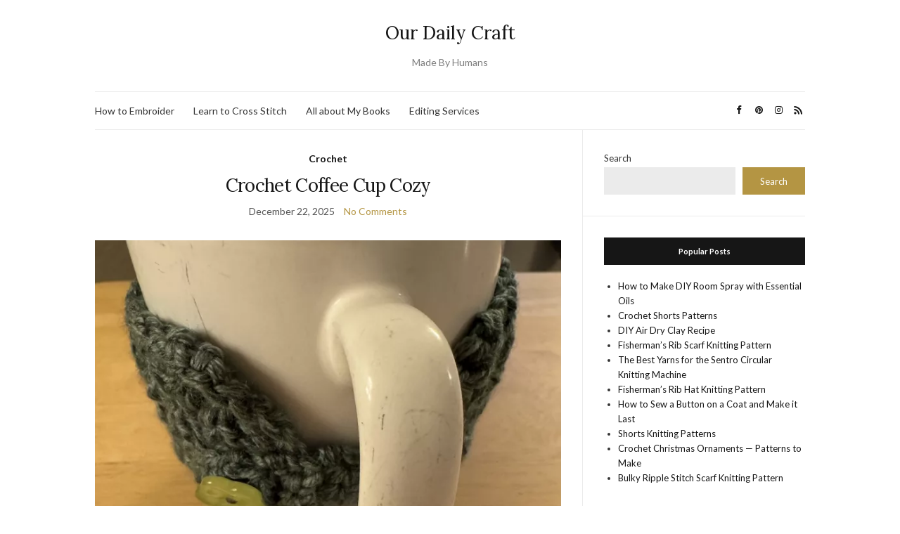

--- FILE ---
content_type: text/html; charset=UTF-8
request_url: https://www.ourdailycraft.com/tag/coffee-cup-cozy/
body_size: 17695
content:
<!doctype html>
<html lang="en-US">
<head>
	<meta charset="UTF-8">
	<meta name="viewport" content="width=device-width, initial-scale=1">
	<link rel="profile" href="http://gmpg.org/xfn/11">
	<link rel="pingback" href="https://www.ourdailycraft.com/xmlrpc.php">

	<meta name='robots' content='index, follow, max-image-preview:large, max-snippet:-1, max-video-preview:-1' />

	<!-- This site is optimized with the Yoast SEO plugin v26.5 - https://yoast.com/wordpress/plugins/seo/ -->
	<title>coffee cup cozy Archives - Our Daily Craft</title>
	<link rel="canonical" href="https://www.ourdailycraft.com/tag/coffee-cup-cozy/" />
	<meta property="og:locale" content="en_US" />
	<meta property="og:type" content="article" />
	<meta property="og:title" content="coffee cup cozy Archives - Our Daily Craft" />
	<meta property="og:url" content="https://www.ourdailycraft.com/tag/coffee-cup-cozy/" />
	<meta property="og:site_name" content="Our Daily Craft" />
	<meta name="twitter:card" content="summary_large_image" />
	<meta name="twitter:site" content="@Sarah_E_White" />
	<script type="application/ld+json" class="yoast-schema-graph">{"@context":"https://schema.org","@graph":[{"@type":"CollectionPage","@id":"https://www.ourdailycraft.com/tag/coffee-cup-cozy/","url":"https://www.ourdailycraft.com/tag/coffee-cup-cozy/","name":"coffee cup cozy Archives - Our Daily Craft","isPartOf":{"@id":"https://www.ourdailycraft.com/#website"},"primaryImageOfPage":{"@id":"https://www.ourdailycraft.com/tag/coffee-cup-cozy/#primaryimage"},"image":{"@id":"https://www.ourdailycraft.com/tag/coffee-cup-cozy/#primaryimage"},"thumbnailUrl":"https://www.ourdailycraft.com/wp-content/uploads/2025/12/button-closeup-on-mug.webp","breadcrumb":{"@id":"https://www.ourdailycraft.com/tag/coffee-cup-cozy/#breadcrumb"},"inLanguage":"en-US"},{"@type":"ImageObject","inLanguage":"en-US","@id":"https://www.ourdailycraft.com/tag/coffee-cup-cozy/#primaryimage","url":"https://www.ourdailycraft.com/wp-content/uploads/2025/12/button-closeup-on-mug.webp","contentUrl":"https://www.ourdailycraft.com/wp-content/uploads/2025/12/button-closeup-on-mug.webp","width":1000,"height":1059},{"@type":"BreadcrumbList","@id":"https://www.ourdailycraft.com/tag/coffee-cup-cozy/#breadcrumb","itemListElement":[{"@type":"ListItem","position":1,"name":"Home","item":"https://www.ourdailycraft.com/"},{"@type":"ListItem","position":2,"name":"coffee cup cozy"}]},{"@type":"WebSite","@id":"https://www.ourdailycraft.com/#website","url":"https://www.ourdailycraft.com/","name":"Our Daily Craft","description":"Made By Humans","potentialAction":[{"@type":"SearchAction","target":{"@type":"EntryPoint","urlTemplate":"https://www.ourdailycraft.com/?s={search_term_string}"},"query-input":{"@type":"PropertyValueSpecification","valueRequired":true,"valueName":"search_term_string"}}],"inLanguage":"en-US"}]}</script>
	<!-- / Yoast SEO plugin. -->


<link rel='dns-prefetch' href='//scripts.mediavine.com' />
<link rel='dns-prefetch' href='//www.ourdailycraft.com' />
<link rel='dns-prefetch' href='//www.googletagmanager.com' />
<link rel='dns-prefetch' href='//pagead2.googlesyndication.com' />
<link rel="alternate" type="application/rss+xml" title="Our Daily Craft &raquo; Feed" href="https://www.ourdailycraft.com/feed/" />
<link rel="alternate" type="application/rss+xml" title="Our Daily Craft &raquo; Comments Feed" href="https://www.ourdailycraft.com/comments/feed/" />
<link rel="alternate" type="application/rss+xml" title="Our Daily Craft &raquo; coffee cup cozy Tag Feed" href="https://www.ourdailycraft.com/tag/coffee-cup-cozy/feed/" />
<style id='wp-img-auto-sizes-contain-inline-css' type='text/css'>
img:is([sizes=auto i],[sizes^="auto," i]){contain-intrinsic-size:3000px 1500px}
/*# sourceURL=wp-img-auto-sizes-contain-inline-css */
</style>
<style id='wp-emoji-styles-inline-css' type='text/css'>

	img.wp-smiley, img.emoji {
		display: inline !important;
		border: none !important;
		box-shadow: none !important;
		height: 1em !important;
		width: 1em !important;
		margin: 0 0.07em !important;
		vertical-align: -0.1em !important;
		background: none !important;
		padding: 0 !important;
	}
/*# sourceURL=wp-emoji-styles-inline-css */
</style>
<style id='wp-block-library-inline-css' type='text/css'>
:root{--wp-block-synced-color:#7a00df;--wp-block-synced-color--rgb:122,0,223;--wp-bound-block-color:var(--wp-block-synced-color);--wp-editor-canvas-background:#ddd;--wp-admin-theme-color:#007cba;--wp-admin-theme-color--rgb:0,124,186;--wp-admin-theme-color-darker-10:#006ba1;--wp-admin-theme-color-darker-10--rgb:0,107,160.5;--wp-admin-theme-color-darker-20:#005a87;--wp-admin-theme-color-darker-20--rgb:0,90,135;--wp-admin-border-width-focus:2px}@media (min-resolution:192dpi){:root{--wp-admin-border-width-focus:1.5px}}.wp-element-button{cursor:pointer}:root .has-very-light-gray-background-color{background-color:#eee}:root .has-very-dark-gray-background-color{background-color:#313131}:root .has-very-light-gray-color{color:#eee}:root .has-very-dark-gray-color{color:#313131}:root .has-vivid-green-cyan-to-vivid-cyan-blue-gradient-background{background:linear-gradient(135deg,#00d084,#0693e3)}:root .has-purple-crush-gradient-background{background:linear-gradient(135deg,#34e2e4,#4721fb 50%,#ab1dfe)}:root .has-hazy-dawn-gradient-background{background:linear-gradient(135deg,#faaca8,#dad0ec)}:root .has-subdued-olive-gradient-background{background:linear-gradient(135deg,#fafae1,#67a671)}:root .has-atomic-cream-gradient-background{background:linear-gradient(135deg,#fdd79a,#004a59)}:root .has-nightshade-gradient-background{background:linear-gradient(135deg,#330968,#31cdcf)}:root .has-midnight-gradient-background{background:linear-gradient(135deg,#020381,#2874fc)}:root{--wp--preset--font-size--normal:16px;--wp--preset--font-size--huge:42px}.has-regular-font-size{font-size:1em}.has-larger-font-size{font-size:2.625em}.has-normal-font-size{font-size:var(--wp--preset--font-size--normal)}.has-huge-font-size{font-size:var(--wp--preset--font-size--huge)}.has-text-align-center{text-align:center}.has-text-align-left{text-align:left}.has-text-align-right{text-align:right}.has-fit-text{white-space:nowrap!important}#end-resizable-editor-section{display:none}.aligncenter{clear:both}.items-justified-left{justify-content:flex-start}.items-justified-center{justify-content:center}.items-justified-right{justify-content:flex-end}.items-justified-space-between{justify-content:space-between}.screen-reader-text{border:0;clip-path:inset(50%);height:1px;margin:-1px;overflow:hidden;padding:0;position:absolute;width:1px;word-wrap:normal!important}.screen-reader-text:focus{background-color:#ddd;clip-path:none;color:#444;display:block;font-size:1em;height:auto;left:5px;line-height:normal;padding:15px 23px 14px;text-decoration:none;top:5px;width:auto;z-index:100000}html :where(.has-border-color){border-style:solid}html :where([style*=border-top-color]){border-top-style:solid}html :where([style*=border-right-color]){border-right-style:solid}html :where([style*=border-bottom-color]){border-bottom-style:solid}html :where([style*=border-left-color]){border-left-style:solid}html :where([style*=border-width]){border-style:solid}html :where([style*=border-top-width]){border-top-style:solid}html :where([style*=border-right-width]){border-right-style:solid}html :where([style*=border-bottom-width]){border-bottom-style:solid}html :where([style*=border-left-width]){border-left-style:solid}html :where(img[class*=wp-image-]){height:auto;max-width:100%}:where(figure){margin:0 0 1em}html :where(.is-position-sticky){--wp-admin--admin-bar--position-offset:var(--wp-admin--admin-bar--height,0px)}@media screen and (max-width:600px){html :where(.is-position-sticky){--wp-admin--admin-bar--position-offset:0px}}

/*# sourceURL=wp-block-library-inline-css */
</style><style id='wp-block-heading-inline-css' type='text/css'>
h1:where(.wp-block-heading).has-background,h2:where(.wp-block-heading).has-background,h3:where(.wp-block-heading).has-background,h4:where(.wp-block-heading).has-background,h5:where(.wp-block-heading).has-background,h6:where(.wp-block-heading).has-background{padding:1.25em 2.375em}h1.has-text-align-left[style*=writing-mode]:where([style*=vertical-lr]),h1.has-text-align-right[style*=writing-mode]:where([style*=vertical-rl]),h2.has-text-align-left[style*=writing-mode]:where([style*=vertical-lr]),h2.has-text-align-right[style*=writing-mode]:where([style*=vertical-rl]),h3.has-text-align-left[style*=writing-mode]:where([style*=vertical-lr]),h3.has-text-align-right[style*=writing-mode]:where([style*=vertical-rl]),h4.has-text-align-left[style*=writing-mode]:where([style*=vertical-lr]),h4.has-text-align-right[style*=writing-mode]:where([style*=vertical-rl]),h5.has-text-align-left[style*=writing-mode]:where([style*=vertical-lr]),h5.has-text-align-right[style*=writing-mode]:where([style*=vertical-rl]),h6.has-text-align-left[style*=writing-mode]:where([style*=vertical-lr]),h6.has-text-align-right[style*=writing-mode]:where([style*=vertical-rl]){rotate:180deg}
/*# sourceURL=https://www.ourdailycraft.com/wp-includes/blocks/heading/style.min.css */
</style>
<style id='wp-block-search-inline-css' type='text/css'>
.wp-block-search__button{margin-left:10px;word-break:normal}.wp-block-search__button.has-icon{line-height:0}.wp-block-search__button svg{height:1.25em;min-height:24px;min-width:24px;width:1.25em;fill:currentColor;vertical-align:text-bottom}:where(.wp-block-search__button){border:1px solid #ccc;padding:6px 10px}.wp-block-search__inside-wrapper{display:flex;flex:auto;flex-wrap:nowrap;max-width:100%}.wp-block-search__label{width:100%}.wp-block-search.wp-block-search__button-only .wp-block-search__button{box-sizing:border-box;display:flex;flex-shrink:0;justify-content:center;margin-left:0;max-width:100%}.wp-block-search.wp-block-search__button-only .wp-block-search__inside-wrapper{min-width:0!important;transition-property:width}.wp-block-search.wp-block-search__button-only .wp-block-search__input{flex-basis:100%;transition-duration:.3s}.wp-block-search.wp-block-search__button-only.wp-block-search__searchfield-hidden,.wp-block-search.wp-block-search__button-only.wp-block-search__searchfield-hidden .wp-block-search__inside-wrapper{overflow:hidden}.wp-block-search.wp-block-search__button-only.wp-block-search__searchfield-hidden .wp-block-search__input{border-left-width:0!important;border-right-width:0!important;flex-basis:0;flex-grow:0;margin:0;min-width:0!important;padding-left:0!important;padding-right:0!important;width:0!important}:where(.wp-block-search__input){appearance:none;border:1px solid #949494;flex-grow:1;font-family:inherit;font-size:inherit;font-style:inherit;font-weight:inherit;letter-spacing:inherit;line-height:inherit;margin-left:0;margin-right:0;min-width:3rem;padding:8px;text-decoration:unset!important;text-transform:inherit}:where(.wp-block-search__button-inside .wp-block-search__inside-wrapper){background-color:#fff;border:1px solid #949494;box-sizing:border-box;padding:4px}:where(.wp-block-search__button-inside .wp-block-search__inside-wrapper) .wp-block-search__input{border:none;border-radius:0;padding:0 4px}:where(.wp-block-search__button-inside .wp-block-search__inside-wrapper) .wp-block-search__input:focus{outline:none}:where(.wp-block-search__button-inside .wp-block-search__inside-wrapper) :where(.wp-block-search__button){padding:4px 8px}.wp-block-search.aligncenter .wp-block-search__inside-wrapper{margin:auto}.wp-block[data-align=right] .wp-block-search.wp-block-search__button-only .wp-block-search__inside-wrapper{float:right}
/*# sourceURL=https://www.ourdailycraft.com/wp-includes/blocks/search/style.min.css */
</style>
<style id='wp-block-paragraph-inline-css' type='text/css'>
.is-small-text{font-size:.875em}.is-regular-text{font-size:1em}.is-large-text{font-size:2.25em}.is-larger-text{font-size:3em}.has-drop-cap:not(:focus):first-letter{float:left;font-size:8.4em;font-style:normal;font-weight:100;line-height:.68;margin:.05em .1em 0 0;text-transform:uppercase}body.rtl .has-drop-cap:not(:focus):first-letter{float:none;margin-left:.1em}p.has-drop-cap.has-background{overflow:hidden}:root :where(p.has-background){padding:1.25em 2.375em}:where(p.has-text-color:not(.has-link-color)) a{color:inherit}p.has-text-align-left[style*="writing-mode:vertical-lr"],p.has-text-align-right[style*="writing-mode:vertical-rl"]{rotate:180deg}
/*# sourceURL=https://www.ourdailycraft.com/wp-includes/blocks/paragraph/style.min.css */
</style>
<style id='global-styles-inline-css' type='text/css'>
:root{--wp--preset--aspect-ratio--square: 1;--wp--preset--aspect-ratio--4-3: 4/3;--wp--preset--aspect-ratio--3-4: 3/4;--wp--preset--aspect-ratio--3-2: 3/2;--wp--preset--aspect-ratio--2-3: 2/3;--wp--preset--aspect-ratio--16-9: 16/9;--wp--preset--aspect-ratio--9-16: 9/16;--wp--preset--color--black: #000000;--wp--preset--color--cyan-bluish-gray: #abb8c3;--wp--preset--color--white: #ffffff;--wp--preset--color--pale-pink: #f78da7;--wp--preset--color--vivid-red: #cf2e2e;--wp--preset--color--luminous-vivid-orange: #ff6900;--wp--preset--color--luminous-vivid-amber: #fcb900;--wp--preset--color--light-green-cyan: #7bdcb5;--wp--preset--color--vivid-green-cyan: #00d084;--wp--preset--color--pale-cyan-blue: #8ed1fc;--wp--preset--color--vivid-cyan-blue: #0693e3;--wp--preset--color--vivid-purple: #9b51e0;--wp--preset--gradient--vivid-cyan-blue-to-vivid-purple: linear-gradient(135deg,rgb(6,147,227) 0%,rgb(155,81,224) 100%);--wp--preset--gradient--light-green-cyan-to-vivid-green-cyan: linear-gradient(135deg,rgb(122,220,180) 0%,rgb(0,208,130) 100%);--wp--preset--gradient--luminous-vivid-amber-to-luminous-vivid-orange: linear-gradient(135deg,rgb(252,185,0) 0%,rgb(255,105,0) 100%);--wp--preset--gradient--luminous-vivid-orange-to-vivid-red: linear-gradient(135deg,rgb(255,105,0) 0%,rgb(207,46,46) 100%);--wp--preset--gradient--very-light-gray-to-cyan-bluish-gray: linear-gradient(135deg,rgb(238,238,238) 0%,rgb(169,184,195) 100%);--wp--preset--gradient--cool-to-warm-spectrum: linear-gradient(135deg,rgb(74,234,220) 0%,rgb(151,120,209) 20%,rgb(207,42,186) 40%,rgb(238,44,130) 60%,rgb(251,105,98) 80%,rgb(254,248,76) 100%);--wp--preset--gradient--blush-light-purple: linear-gradient(135deg,rgb(255,206,236) 0%,rgb(152,150,240) 100%);--wp--preset--gradient--blush-bordeaux: linear-gradient(135deg,rgb(254,205,165) 0%,rgb(254,45,45) 50%,rgb(107,0,62) 100%);--wp--preset--gradient--luminous-dusk: linear-gradient(135deg,rgb(255,203,112) 0%,rgb(199,81,192) 50%,rgb(65,88,208) 100%);--wp--preset--gradient--pale-ocean: linear-gradient(135deg,rgb(255,245,203) 0%,rgb(182,227,212) 50%,rgb(51,167,181) 100%);--wp--preset--gradient--electric-grass: linear-gradient(135deg,rgb(202,248,128) 0%,rgb(113,206,126) 100%);--wp--preset--gradient--midnight: linear-gradient(135deg,rgb(2,3,129) 0%,rgb(40,116,252) 100%);--wp--preset--font-size--small: 13px;--wp--preset--font-size--medium: 20px;--wp--preset--font-size--large: 36px;--wp--preset--font-size--x-large: 42px;--wp--preset--spacing--20: 0.44rem;--wp--preset--spacing--30: 0.67rem;--wp--preset--spacing--40: 1rem;--wp--preset--spacing--50: 1.5rem;--wp--preset--spacing--60: 2.25rem;--wp--preset--spacing--70: 3.38rem;--wp--preset--spacing--80: 5.06rem;--wp--preset--shadow--natural: 6px 6px 9px rgba(0, 0, 0, 0.2);--wp--preset--shadow--deep: 12px 12px 50px rgba(0, 0, 0, 0.4);--wp--preset--shadow--sharp: 6px 6px 0px rgba(0, 0, 0, 0.2);--wp--preset--shadow--outlined: 6px 6px 0px -3px rgb(255, 255, 255), 6px 6px rgb(0, 0, 0);--wp--preset--shadow--crisp: 6px 6px 0px rgb(0, 0, 0);}:where(.is-layout-flex){gap: 0.5em;}:where(.is-layout-grid){gap: 0.5em;}body .is-layout-flex{display: flex;}.is-layout-flex{flex-wrap: wrap;align-items: center;}.is-layout-flex > :is(*, div){margin: 0;}body .is-layout-grid{display: grid;}.is-layout-grid > :is(*, div){margin: 0;}:where(.wp-block-columns.is-layout-flex){gap: 2em;}:where(.wp-block-columns.is-layout-grid){gap: 2em;}:where(.wp-block-post-template.is-layout-flex){gap: 1.25em;}:where(.wp-block-post-template.is-layout-grid){gap: 1.25em;}.has-black-color{color: var(--wp--preset--color--black) !important;}.has-cyan-bluish-gray-color{color: var(--wp--preset--color--cyan-bluish-gray) !important;}.has-white-color{color: var(--wp--preset--color--white) !important;}.has-pale-pink-color{color: var(--wp--preset--color--pale-pink) !important;}.has-vivid-red-color{color: var(--wp--preset--color--vivid-red) !important;}.has-luminous-vivid-orange-color{color: var(--wp--preset--color--luminous-vivid-orange) !important;}.has-luminous-vivid-amber-color{color: var(--wp--preset--color--luminous-vivid-amber) !important;}.has-light-green-cyan-color{color: var(--wp--preset--color--light-green-cyan) !important;}.has-vivid-green-cyan-color{color: var(--wp--preset--color--vivid-green-cyan) !important;}.has-pale-cyan-blue-color{color: var(--wp--preset--color--pale-cyan-blue) !important;}.has-vivid-cyan-blue-color{color: var(--wp--preset--color--vivid-cyan-blue) !important;}.has-vivid-purple-color{color: var(--wp--preset--color--vivid-purple) !important;}.has-black-background-color{background-color: var(--wp--preset--color--black) !important;}.has-cyan-bluish-gray-background-color{background-color: var(--wp--preset--color--cyan-bluish-gray) !important;}.has-white-background-color{background-color: var(--wp--preset--color--white) !important;}.has-pale-pink-background-color{background-color: var(--wp--preset--color--pale-pink) !important;}.has-vivid-red-background-color{background-color: var(--wp--preset--color--vivid-red) !important;}.has-luminous-vivid-orange-background-color{background-color: var(--wp--preset--color--luminous-vivid-orange) !important;}.has-luminous-vivid-amber-background-color{background-color: var(--wp--preset--color--luminous-vivid-amber) !important;}.has-light-green-cyan-background-color{background-color: var(--wp--preset--color--light-green-cyan) !important;}.has-vivid-green-cyan-background-color{background-color: var(--wp--preset--color--vivid-green-cyan) !important;}.has-pale-cyan-blue-background-color{background-color: var(--wp--preset--color--pale-cyan-blue) !important;}.has-vivid-cyan-blue-background-color{background-color: var(--wp--preset--color--vivid-cyan-blue) !important;}.has-vivid-purple-background-color{background-color: var(--wp--preset--color--vivid-purple) !important;}.has-black-border-color{border-color: var(--wp--preset--color--black) !important;}.has-cyan-bluish-gray-border-color{border-color: var(--wp--preset--color--cyan-bluish-gray) !important;}.has-white-border-color{border-color: var(--wp--preset--color--white) !important;}.has-pale-pink-border-color{border-color: var(--wp--preset--color--pale-pink) !important;}.has-vivid-red-border-color{border-color: var(--wp--preset--color--vivid-red) !important;}.has-luminous-vivid-orange-border-color{border-color: var(--wp--preset--color--luminous-vivid-orange) !important;}.has-luminous-vivid-amber-border-color{border-color: var(--wp--preset--color--luminous-vivid-amber) !important;}.has-light-green-cyan-border-color{border-color: var(--wp--preset--color--light-green-cyan) !important;}.has-vivid-green-cyan-border-color{border-color: var(--wp--preset--color--vivid-green-cyan) !important;}.has-pale-cyan-blue-border-color{border-color: var(--wp--preset--color--pale-cyan-blue) !important;}.has-vivid-cyan-blue-border-color{border-color: var(--wp--preset--color--vivid-cyan-blue) !important;}.has-vivid-purple-border-color{border-color: var(--wp--preset--color--vivid-purple) !important;}.has-vivid-cyan-blue-to-vivid-purple-gradient-background{background: var(--wp--preset--gradient--vivid-cyan-blue-to-vivid-purple) !important;}.has-light-green-cyan-to-vivid-green-cyan-gradient-background{background: var(--wp--preset--gradient--light-green-cyan-to-vivid-green-cyan) !important;}.has-luminous-vivid-amber-to-luminous-vivid-orange-gradient-background{background: var(--wp--preset--gradient--luminous-vivid-amber-to-luminous-vivid-orange) !important;}.has-luminous-vivid-orange-to-vivid-red-gradient-background{background: var(--wp--preset--gradient--luminous-vivid-orange-to-vivid-red) !important;}.has-very-light-gray-to-cyan-bluish-gray-gradient-background{background: var(--wp--preset--gradient--very-light-gray-to-cyan-bluish-gray) !important;}.has-cool-to-warm-spectrum-gradient-background{background: var(--wp--preset--gradient--cool-to-warm-spectrum) !important;}.has-blush-light-purple-gradient-background{background: var(--wp--preset--gradient--blush-light-purple) !important;}.has-blush-bordeaux-gradient-background{background: var(--wp--preset--gradient--blush-bordeaux) !important;}.has-luminous-dusk-gradient-background{background: var(--wp--preset--gradient--luminous-dusk) !important;}.has-pale-ocean-gradient-background{background: var(--wp--preset--gradient--pale-ocean) !important;}.has-electric-grass-gradient-background{background: var(--wp--preset--gradient--electric-grass) !important;}.has-midnight-gradient-background{background: var(--wp--preset--gradient--midnight) !important;}.has-small-font-size{font-size: var(--wp--preset--font-size--small) !important;}.has-medium-font-size{font-size: var(--wp--preset--font-size--medium) !important;}.has-large-font-size{font-size: var(--wp--preset--font-size--large) !important;}.has-x-large-font-size{font-size: var(--wp--preset--font-size--x-large) !important;}
/*# sourceURL=global-styles-inline-css */
</style>

<style id='classic-theme-styles-inline-css' type='text/css'>
/*! This file is auto-generated */
.wp-block-button__link{color:#fff;background-color:#32373c;border-radius:9999px;box-shadow:none;text-decoration:none;padding:calc(.667em + 2px) calc(1.333em + 2px);font-size:1.125em}.wp-block-file__button{background:#32373c;color:#fff;text-decoration:none}
/*# sourceURL=/wp-includes/css/classic-themes.min.css */
</style>
<link rel='preload' as='style' onload="this.rel='stylesheet'" id='olsen-light-google-font-css' href='https://fonts.googleapis.com/css?family=Lora%3A400%2C700%2C400italic%2C700italic%7CLato%3A400%2C400italic%2C700%2C700italic&#038;display=swap&#038;ver=6.9' type='text/css' media='all' />
<link rel='stylesheet' id='olsen-icons-css' href='https://www.ourdailycraft.com/wp-content/themes/olsen-light/vendor/olsen-icons/css/olsen-icons.min.css?ver=1.7.1' type='text/css' media='all' />
<link rel='stylesheet' id='olsen-light-style-css' href='https://www.ourdailycraft.com/wp-content/themes/olsen-light/style.min.css?ver=1.7.1' type='text/css' media='all' />
<link rel='stylesheet' id='font-awesome-css' href='https://www.ourdailycraft.com/wp-content/plugins/wp-affiliate-disclosure/assets/css/font-awesome.min.css?ver=4.7.0' type='text/css' media='all' />
<link rel='stylesheet' id='wp-affiliate-disclosure-css' href='https://www.ourdailycraft.com/wp-content/plugins/wp-affiliate-disclosure/assets/css/core.css?ver=1.2.10' type='text/css' media='all' />
<script type="text/javascript" async="async" fetchpriority="high" data-noptimize="1" data-cfasync="false" src="https://scripts.mediavine.com/tags/4a7124fb-6b89-4d3e-8dec-493f28220904.js?ver=6.9" id="mv-script-wrapper-js"></script>
<script type="text/javascript" src="https://www.ourdailycraft.com/wp-includes/js/jquery/jquery.min.js?ver=3.7.1" id="jquery-core-js"></script>
<script type="text/javascript" src="https://www.ourdailycraft.com/wp-includes/js/jquery/jquery-migrate.min.js?ver=3.4.1" id="jquery-migrate-js"></script>

<!-- Google tag (gtag.js) snippet added by Site Kit -->
<!-- Google Analytics snippet added by Site Kit -->
<script type="text/javascript" src="https://www.googletagmanager.com/gtag/js?id=GT-5NX8QXK" id="google_gtagjs-js" async></script>
<script type="text/javascript" id="google_gtagjs-js-after">
/* <![CDATA[ */
window.dataLayer = window.dataLayer || [];function gtag(){dataLayer.push(arguments);}
gtag("set","linker",{"domains":["www.ourdailycraft.com"]});
gtag("js", new Date());
gtag("set", "developer_id.dZTNiMT", true);
gtag("config", "GT-5NX8QXK");
//# sourceURL=google_gtagjs-js-after
/* ]]> */
</script>
<link rel="https://api.w.org/" href="https://www.ourdailycraft.com/wp-json/" /><link rel="alternate" title="JSON" type="application/json" href="https://www.ourdailycraft.com/wp-json/wp/v2/tags/760" /><link rel="EditURI" type="application/rsd+xml" title="RSD" href="https://www.ourdailycraft.com/xmlrpc.php?rsd" />
<meta name="generator" content="WordPress 6.9" />
<meta name="generator" content="Site Kit by Google 1.170.0" /><meta name="generator" content="performance-lab 4.0.0; plugins: embed-optimizer, image-prioritizer, speculation-rules, webp-uploads">
		<script type="text/javascript" async defer data-pin-color="red"  data-pin-hover="true"
			src="https://www.ourdailycraft.com/wp-content/plugins/pinterest-pin-it-button-on-image-hover-and-post/js/pinit.js"></script>
		<meta name="generator" content="webp-uploads 2.6.0">
<style type="text/css"></style><meta name="generator" content="speculation-rules 1.6.0">

<!-- Google AdSense meta tags added by Site Kit -->
<meta name="google-adsense-platform-account" content="ca-host-pub-2644536267352236">
<meta name="google-adsense-platform-domain" content="sitekit.withgoogle.com">
<!-- End Google AdSense meta tags added by Site Kit -->
<meta name="generator" content="optimization-detective 1.0.0-beta3">
<style>
#tbnwidget-5d6b0689-fdbf-4c76-babf-40fb1f89938d, #tbnwidget-138541a3-62c3-4568-bea7-d9410fa4358e{margin-bottom:0;}
.content-widget.content-widget-before{padding:0;background:none;}
.content-widget.content-widget-after{padding:0;background:none;}
</style><meta name="generator" content="embed-optimizer 1.0.0-beta2">
<meta name="generator" content="image-prioritizer 1.0.0-beta2">

<!-- Google AdSense snippet added by Site Kit -->
<script type="text/javascript" async="async" src="https://pagead2.googlesyndication.com/pagead/js/adsbygoogle.js?client=ca-pub-4570963344449553&amp;host=ca-host-pub-2644536267352236" crossorigin="anonymous"></script>

<!-- End Google AdSense snippet added by Site Kit -->
<link rel="icon" href="https://www.ourdailycraft.com/wp-content/uploads/2017/06/cropped-odc-logo-32x32.jpg" sizes="32x32" />
<link rel="icon" href="https://www.ourdailycraft.com/wp-content/uploads/2017/06/cropped-odc-logo-192x192.jpg" sizes="192x192" />
<link rel="apple-touch-icon" href="https://www.ourdailycraft.com/wp-content/uploads/2017/06/cropped-odc-logo-180x180.jpg" />
<meta name="msapplication-TileImage" content="https://www.ourdailycraft.com/wp-content/uploads/2017/06/cropped-odc-logo-270x270.jpg" />
		<style type="text/css" id="wp-custom-css">
			body {
  font-size: 18px;
}

@media (max-width: 979px) {
    .x-container {
        display: flex;
        flex-flow: column wrap;
    }
    .x-container .x-sidebar {
        order: 1;
    }
    .x-container .x-main {
        order: 2;
    }
}		</style>
		<meta data-pso-pv="1.2.1" data-pso-pt="archive" data-pso-th="9e4850b4a2be4f3f7127affd5a35d980"><script pagespeed_no_defer="" data-pso-version="20160203_100943">window.dynamicgoogletags={config:[]};dynamicgoogletags.config=["ca-pub-4570963344449553",,[],,,,,,,,,,0.001,"http://www.ourdailycraft.com"];(function(){var e=this,g=function(a){var b=typeof a;if("object"==b)if(a){if(a instanceof Array)return"array";if(a instanceof Object)return b;var c=Object.prototype.toString.call(a);if("[object Window]"==c)return"object";if("[object Array]"==c||"number"==typeof a.length&&"undefined"!=typeof a.splice&&"undefined"!=typeof a.propertyIsEnumerable&&!a.propertyIsEnumerable("splice"))return"array";if("[object Function]"==c||"undefined"!=typeof a.call&&"undefined"!=typeof a.propertyIsEnumerable&&!a.propertyIsEnumerable("call"))return"function"}else return"null";
else if("function"==b&&"undefined"==typeof a.call)return"object";return b};var k=String.prototype.trim?function(a){return a.trim()}:function(a){return a.replace(/^[\s\xa0]+|[\s\xa0]+$/g,"")},n=function(a,b){return a<b?-1:a>b?1:0};var p;a:{var q=e.navigator;if(q){var r=q.userAgent;if(r){p=r;break a}}p=""};var t=-1!=p.indexOf("Opera")||-1!=p.indexOf("OPR"),u=-1!=p.indexOf("Trident")||-1!=p.indexOf("MSIE"),v=-1!=p.indexOf("Edge"),w=-1!=p.indexOf("Gecko")&&!(-1!=p.toLowerCase().indexOf("webkit")&&-1==p.indexOf("Edge"))&&!(-1!=p.indexOf("Trident")||-1!=p.indexOf("MSIE"))&&-1==p.indexOf("Edge"),x=-1!=p.toLowerCase().indexOf("webkit")&&-1==p.indexOf("Edge"),y=function(){var a=p;if(w)return/rv\:([^\);]+)(\)|;)/.exec(a);if(v)return/Edge\/([\d\.]+)/.exec(a);if(u)return/\b(?:MSIE|rv)[: ]([^\);]+)(\)|;)/.exec(a);
if(x)return/WebKit\/(\S+)/.exec(a)},z=function(){var a=e.document;return a?a.documentMode:void 0},A=function(){if(t&&e.opera){var a;var b=e.opera.version;try{a=b()}catch(c){a=b}return a}a="";(b=y())&&(a=b?b[1]:"");return u&&(b=z(),null!=b&&b>parseFloat(a))?String(b):a}(),B={},C=function(a){if(!B[a]){for(var b=0,c=k(String(A)).split("."),d=k(String(a)).split("."),h=Math.max(c.length,d.length),f=0;0==b&&f<h;f++){var F=c[f]||"",Q=d[f]||"",R=RegExp("(\\d*)(\\D*)","g"),S=RegExp("(\\d*)(\\D*)","g");do{var l=
R.exec(F)||["","",""],m=S.exec(Q)||["","",""];if(0==l[0].length&&0==m[0].length)break;b=n(0==l[1].length?0:parseInt(l[1],10),0==m[1].length?0:parseInt(m[1],10))||n(0==l[2].length,0==m[2].length)||n(l[2],m[2])}while(0==b)}B[a]=0<=b}},D=e.document,E=D&&u?z()||("CSS1Compat"==D.compatMode?parseInt(A,10):5):void 0;var G=function(){},H=[],I=function(a,b){if(b<a.f){var c=b+a.c,d=a.a[c];return d===H?a.a[c]=[]:d}d=a.b[b];return d===H?a.b[b]=[]:d};G.prototype.toString=function(){return this.a.toString()};var K=function(a){var b=a;a=J;b||(b=[]);this.c=-1;this.a=b;a:{if(this.a.length){var b=this.a.length-1,c=this.a[b];if(c&&"object"==typeof c&&"array"!=g(c)){this.f=b-this.c;this.b=c;break a}}this.f=Number.MAX_VALUE}if(a)for(b=0;b<a.length;b++)c=a[b],c<this.f?(c+=this.c,this.a[c]=this.a[c]||H):this.b[c]=this.b[c]||H};
(function(){function a(){}a.prototype=G.prototype;K.m=G.prototype;K.prototype=new a;K.l=function(a,c,d){for(var h=Array(arguments.length-2),f=2;f<arguments.length;f++)h[f-2]=arguments[f];return G.prototype[c].apply(a,h)}})();var J=[3];var L=function(a,b){for(var c in a)Object.prototype.hasOwnProperty.call(a,c)&&b.call(void 0,a[c],c,a)};var M=function(a){var b="";L(a,function(a,d){if(0===a||a)b+="&"+d+"="+encodeURIComponent(String(a))});return b};var N;if(!(N=!w&&!u)){var O;if(O=u)O=9<=+E;N=O}N||w&&C("1.9.1");u&&C("9");var P=window;var T;T=new function(){this.g="http"+("http:"===P.location.protocol?"":"s")+"://pagead2.googlesyndication.com/pagead/gen_204?id=";this.i=.01;this.j=Math.random()};var U=function(){this.document=document},V=function(a,b,c){a=a.document.getElementsByTagName(b);for(b=0;b<a.length;++b)if(a[b].hasAttribute(c))return a[b].getAttribute(c);return null};var W=function(){var a=window;return a.dynamicgoogletags=a.dynamicgoogletags||{}};var X=function(){var a=W().config;if(a){var b=new U,a=new K(a),c=I(a,13);if(c){var d={};d.wpc=I(a,1);d.sv=V(b,"script","data-pso-version");d.tn=V(b,"meta","data-pso-pt");d.th=V(b,"meta","data-pso-th");d.w=0<window.innerWidth?window.innerWidth:null;d.h=0<window.innerHeight?window.innerHeight:null;try{if(T.j<(c||T.i)){var h=T.g+"pso_unknown"+M(d),b=h=h.substring(0,2E3);e.google_image_requests||(e.google_image_requests=[]);var f=e.document.createElement("img");f.src=b;e.google_image_requests.push(f)}}catch(F){}}}W().loaded=
!0};var Y=window;Y.addEventListener?Y.addEventListener("load",X,!1):Y.attachEvent&&Y.attachEvent("onload",X);})();
</script>	<script>
  (function(w, d, t, h, s, n) {
    w.FlodeskObject = n;
    var fn = function() {
      (w[n].q = w[n].q || []).push(arguments);
    };
    w[n] = w[n] || fn;
    var f = d.getElementsByTagName(t)[0];
    var v = '?v=' + Math.floor(new Date().getTime() / (120 * 1000)) * 60;
    var sm = d.createElement(t);
    sm.async = true;
    sm.type = 'module';
    sm.src = h + s + '.mjs' + v;
    f.parentNode.insertBefore(sm, f);
    var sn = d.createElement(t);
    sn.async = true;
    sn.noModule = true;
    sn.src = h + s + '.js' + v;
    f.parentNode.insertBefore(sn, f);
  })(window, document, 'script', 'https://assets.flodesk.com', '/universal', 'fd');
</script>
<script>
  window.fd('form', {
    formId: '65cc024f632d5b043afdb91e'
  });
</script>
</head>
<body class="archive tag tag-coffee-cup-cozy tag-760 wp-theme-olsen-light" itemscope="itemscope" itemtype="http://schema.org/WebPage">
<div><a class="skip-link sr-only sr-only-focusable" href="#site-content">Skip to the content</a></div>

<div id="page">

	
	<div class="container">
		<div class="row">
			<div class="col-12">

				<header id="masthead" class="site-header group" role="banner" itemscope="itemscope" itemtype="http://schema.org/Organization">

					<div class="site-logo">
						<div itemprop="name">
							<a itemprop="url" href="https://www.ourdailycraft.com">
																	Our Daily Craft															</a>
						</div>

													<p class="tagline">Made By Humans</p>
											</div><!-- /site-logo -->

					<div class="site-bar">
						<nav class="nav" role="navigation" itemscope="itemscope" itemtype="http://schema.org/SiteNavigationElement">
							<ul id="menu-top" class="navigation"><li id="menu-item-12357" class="menu-item menu-item-type-post_type menu-item-object-page menu-item-12357"><a href="https://www.ourdailycraft.com/how-to-embroider-embroidery-stitches-and-tips/">How to Embroider</a></li>
<li id="menu-item-12560" class="menu-item menu-item-type-post_type menu-item-object-page menu-item-12560"><a href="https://www.ourdailycraft.com/learn-to-cross-stitch/">Learn to Cross Stitch</a></li>
<li id="menu-item-10351" class="menu-item menu-item-type-post_type menu-item-object-page menu-item-10351"><a href="https://www.ourdailycraft.com/about/">All about My Books</a></li>
<li id="menu-item-10350" class="menu-item menu-item-type-post_type menu-item-object-page menu-item-10350"><a href="https://www.ourdailycraft.com/editing-services/">Editing Services</a></li>
</ul>
							<a class="mobile-nav-trigger" href="#mobilemenu"><i class="olsen-icons olsen-icons-bars"></i> Menu</a>
						</nav>
														<nav class="mobile-nav-location" role="navigation">
									<ul id="menu-top-1" class="mobile-navigation"><li class="menu-item menu-item-type-post_type menu-item-object-page menu-item-12357"><a href="https://www.ourdailycraft.com/how-to-embroider-embroidery-stitches-and-tips/">How to Embroider</a></li>
<li class="menu-item menu-item-type-post_type menu-item-object-page menu-item-12560"><a href="https://www.ourdailycraft.com/learn-to-cross-stitch/">Learn to Cross Stitch</a></li>
<li class="menu-item menu-item-type-post_type menu-item-object-page menu-item-10351"><a href="https://www.ourdailycraft.com/about/">All about My Books</a></li>
<li class="menu-item menu-item-type-post_type menu-item-object-page menu-item-10350"><a href="https://www.ourdailycraft.com/editing-services/">Editing Services</a></li>
</ul>								</nav>
													<div id="mobilemenu"></div>

						
							<div class="site-tools ">

										<ul class="socials">
			<li><a href="http://facebook.com/OurDailyCraft" target="_blank" rel="noopener"><i class="olsen-icons olsen-icons-facebook"></i></a></li><li><a href="http://pinterest.com/ourdailycraft" target="_blank" rel="noopener"><i class="olsen-icons olsen-icons-pinterest"></i></a></li><li><a href="http://instagram.com/ourdailycraft" target="_blank" rel="noopener"><i class="olsen-icons olsen-icons-instagram"></i></a></li>							<li><a href="https://www.ourdailycraft.com/feed/" target="_blank" rel="noopener"><i class="olsen-icons olsen-icons-rss"></i></a></li>
					</ul>
		
								
							</div><!-- /site-tools -->
					</div><!-- /site-bar -->

				</header>

				
				<div id="site-content">


<div class="row">
	<div class="col-lg-8">
		<main id="content" class="entries-classic" role="main" itemprop="mainContentOfPage" itemscope="itemscope" itemtype="http://schema.org/Blog">

			<div class="row">
				<div id="inner-content" class="col-12">

					
					
													

		<article id="entry-19706" class="entry  post-19706 post type-post status-publish format-standard has-post-thumbnail hentry category-crochet tag-coffee-cup-cozy tag-crochet tag-crochet-coffee-cup-cozy tag-easy-crochet-projects tag-wattle-stitch" itemscope="itemscope" itemtype="http://schema.org/BlogPosting" itemprop="blogPost">
							<div class="entry-meta entry-meta-top">
					<p class="entry-categories">
						<a href="https://www.ourdailycraft.com/category/crochet/" rel="category tag">Crochet</a>					</p>
				</div>
			
			<h2 class="entry-title" itemprop="headline">
				<a href="https://www.ourdailycraft.com/2025/12/22/crochet-coffee-cup-cozy/">Crochet Coffee Cup Cozy</a>
			</h2>

							<div class="entry-meta entry-meta-bottom">
					<time class="entry-date" itemprop="datePublished" datetime="2025-12-22T09:47:00-06:00">December 22, 2025</time>
					<a href="https://www.ourdailycraft.com/2025/12/22/crochet-coffee-cup-cozy/#respond" class="entry-comments-no">No Comments</a>
				</div>
			
							<div class="entry-featured">
					<a href="https://www.ourdailycraft.com/2025/12/22/crochet-coffee-cup-cozy/">
						<img data-od-unknown-tag data-od-xpath="/HTML/BODY/DIV[@id=&apos;page&apos;]/*[1][self::DIV]/*[1][self::DIV]/*[1][self::DIV]/*[2][self::DIV]/*[1][self::DIV]/*[1][self::DIV]/*[1][self::MAIN]/*[1][self::DIV]/*[1][self::DIV]/*[1][self::ARTICLE]/*[4][self::DIV]/*[1][self::A]/*[1][self::IMG]" width="720" height="471" src="https://www.ourdailycraft.com/wp-content/uploads/2025/12/button-closeup-on-mug-720x471.webp" class="attachment-post-thumbnail size-post-thumbnail wp-post-image" alt="" itemprop="image" decoding="async" fetchpriority="high" />					</a>
				</div>
			
			<div class="entry-content" itemprop="text">
				<p>I have made plenty of coffee cozies for travel coffee cups, but this crochet coffee cup cozy was specifically designed to go on a coffee mug. I feel like my coffee is always getting cold faster than I can drink it at home, so having a cozy that fits a coffee mug can help it [&hellip;]</p>
			</div>

			<div class="entry-utils group">
				<a href="https://www.ourdailycraft.com/2025/12/22/crochet-coffee-cup-cozy/" class="read-more">Continue Reading</a>

					<ul class="socials">
				<li><a href="https://www.facebook.com/sharer.php?u=https://www.ourdailycraft.com/2025/12/22/crochet-coffee-cup-cozy/" target="_blank" rel="noopener" class="social-icon"><i class="olsen-icons olsen-icons-facebook"></i></a></li>
		<li><a href="https://twitter.com/share?url=https://www.ourdailycraft.com/2025/12/22/crochet-coffee-cup-cozy/" target="_blank" rel="noopener" class="social-icon"><i class="olsen-icons olsen-icons-twitter"></i></a></li>
		<li><a href="https://www.linkedin.com/shareArticle?mini=true&#038;url=https%3A%2F%2Fwww.ourdailycraft.com%2F2025%2F12%2F22%2Fcrochet-coffee-cup-cozy%2F" target="_blank" rel="noopener" class="social-icon"><i class="olsen-icons olsen-icons-linkedin"></i></a></li>
					<li><a href="https://pinterest.com/pin/create/bookmarklet/?url=https://www.ourdailycraft.com/2025/12/22/crochet-coffee-cup-cozy/&#038;description=Crochet%20Coffee%20Cup%20Cozy&#038;media=https://www.ourdailycraft.com/wp-content/uploads/2025/12/button-closeup-on-mug-940x995.webp" target="_blank" rel="noopener" class="social-icon"><i class="olsen-icons olsen-icons-pinterest"></i></a></li>
			</ul>
			</div>

					</article>

													

		<article id="entry-15917" class="entry  post-15917 post type-post status-publish format-standard has-post-thumbnail hentry category-knitting tag-circular-knitting-machine tag-coffee-cup-cozy tag-knitting-machine-patterns tag-scrap-knitting-projects" itemscope="itemscope" itemtype="http://schema.org/BlogPosting" itemprop="blogPost">
							<div class="entry-meta entry-meta-top">
					<p class="entry-categories">
						<a href="https://www.ourdailycraft.com/category/knitting/" rel="category tag">Knitting</a>					</p>
				</div>
			
			<h2 class="entry-title" itemprop="headline">
				<a href="https://www.ourdailycraft.com/2025/07/25/circular-knitting-machine-coffee-cup-cozy-pattern/">Circular Knitting Machine Coffee Cup Cozy Pattern</a>
			</h2>

							<div class="entry-meta entry-meta-bottom">
					<time class="entry-date" itemprop="datePublished" datetime="2025-07-25T13:55:30-05:00">July 25, 2025</time>
					<a href="https://www.ourdailycraft.com/2025/07/25/circular-knitting-machine-coffee-cup-cozy-pattern/#respond" class="entry-comments-no">No Comments</a>
				</div>
			
							<div class="entry-featured">
					<a href="https://www.ourdailycraft.com/2025/07/25/circular-knitting-machine-coffee-cup-cozy-pattern/">
						<img data-od-unknown-tag data-od-xpath="/HTML/BODY/DIV[@id=&apos;page&apos;]/*[1][self::DIV]/*[1][self::DIV]/*[1][self::DIV]/*[2][self::DIV]/*[1][self::DIV]/*[1][self::DIV]/*[1][self::MAIN]/*[1][self::DIV]/*[1][self::DIV]/*[2][self::ARTICLE]/*[4][self::DIV]/*[1][self::A]/*[1][self::IMG]" width="720" height="471" src="https://www.ourdailycraft.com/wp-content/uploads/2025/07/coffee-cup-cozy-beauty-720x471.webp" class="attachment-post-thumbnail size-post-thumbnail wp-post-image" alt="" itemprop="image" decoding="async" />					</a>
				</div>
			
			<div class="entry-content" itemprop="text">
				<p>As I work more with a circular knitting machine I&#8217;ll often wonder &#8220;can I make that with a machine?&#8221; Which is how this circular knitting machine coffee cup cozy pattern was born. I&#8217;m a big fan of making coffee cup cozies even though I don&#8217;t use them that often (most of my coffee is consumed [&hellip;]</p>
			</div>

			<div class="entry-utils group">
				<a href="https://www.ourdailycraft.com/2025/07/25/circular-knitting-machine-coffee-cup-cozy-pattern/" class="read-more">Continue Reading</a>

					<ul class="socials">
				<li><a href="https://www.facebook.com/sharer.php?u=https://www.ourdailycraft.com/2025/07/25/circular-knitting-machine-coffee-cup-cozy-pattern/" target="_blank" rel="noopener" class="social-icon"><i class="olsen-icons olsen-icons-facebook"></i></a></li>
		<li><a href="https://twitter.com/share?url=https://www.ourdailycraft.com/2025/07/25/circular-knitting-machine-coffee-cup-cozy-pattern/" target="_blank" rel="noopener" class="social-icon"><i class="olsen-icons olsen-icons-twitter"></i></a></li>
		<li><a href="https://www.linkedin.com/shareArticle?mini=true&#038;url=https%3A%2F%2Fwww.ourdailycraft.com%2F2025%2F07%2F25%2Fcircular-knitting-machine-coffee-cup-cozy-pattern%2F" target="_blank" rel="noopener" class="social-icon"><i class="olsen-icons olsen-icons-linkedin"></i></a></li>
					<li><a href="https://pinterest.com/pin/create/bookmarklet/?url=https://www.ourdailycraft.com/2025/07/25/circular-knitting-machine-coffee-cup-cozy-pattern/&#038;description=Circular%20Knitting%20Machine%20Coffee%20Cup%20Cozy%20Pattern&#038;media=https://www.ourdailycraft.com/wp-content/uploads/2025/07/coffee-cup-cozy-beauty-940x1001.webp" target="_blank" rel="noopener" class="social-icon"><i class="olsen-icons olsen-icons-pinterest"></i></a></li>
			</ul>
			</div>

					</article>

													

		<article id="entry-11507" class="entry  post-11507 post type-post status-publish format-standard has-post-thumbnail hentry category-knitting tag-christmas tag-christmas-knitting-patterns tag-coffee-cup-cozy tag-intarsia tag-knitting tag-knitting-patterns" itemscope="itemscope" itemtype="http://schema.org/BlogPosting" itemprop="blogPost">
							<div class="entry-meta entry-meta-top">
					<p class="entry-categories">
						<a href="https://www.ourdailycraft.com/category/knitting/" rel="category tag">Knitting</a>					</p>
				</div>
			
			<h2 class="entry-title" itemprop="headline">
				<a href="https://www.ourdailycraft.com/2023/11/01/christmas-tree-coffee-cup-cozy-knitting-pattern/">Christmas Tree Coffee Cup Cozy Knitting Pattern</a>
			</h2>

							<div class="entry-meta entry-meta-bottom">
					<time class="entry-date" itemprop="datePublished" datetime="2023-11-01T15:16:51-05:00">November 1, 2023</time>
					<a href="https://www.ourdailycraft.com/2023/11/01/christmas-tree-coffee-cup-cozy-knitting-pattern/#respond" class="entry-comments-no">No Comments</a>
				</div>
			
							<div class="entry-featured">
					<a href="https://www.ourdailycraft.com/2023/11/01/christmas-tree-coffee-cup-cozy-knitting-pattern/">
						<img data-od-unknown-tag data-od-xpath="/HTML/BODY/DIV[@id=&apos;page&apos;]/*[1][self::DIV]/*[1][self::DIV]/*[1][self::DIV]/*[2][self::DIV]/*[1][self::DIV]/*[1][self::DIV]/*[1][self::MAIN]/*[1][self::DIV]/*[1][self::DIV]/*[3][self::ARTICLE]/*[4][self::DIV]/*[1][self::A]/*[1][self::IMG]" width="404" height="471" src="https://www.ourdailycraft.com/wp-content/uploads/2023/11/flat-cozy.jpg" class="attachment-post-thumbnail size-post-thumbnail wp-post-image" alt="" itemprop="image" decoding="async" srcset="https://www.ourdailycraft.com/wp-content/uploads/2023/11/flat-cozy.jpg 1000w, https://www.ourdailycraft.com/wp-content/uploads/2023/11/flat-cozy-620x723.jpg 620w, https://www.ourdailycraft.com/wp-content/uploads/2023/11/flat-cozy-940x1096.jpg 940w, https://www.ourdailycraft.com/wp-content/uploads/2023/11/flat-cozy-45x53.jpg 45w, https://www.ourdailycraft.com/wp-content/uploads/2023/11/flat-cozy-768x895.jpg 768w" sizes="(max-width: 404px) 100vw, 404px" />					</a>
				</div>
			
			<div class="entry-content" itemprop="text">
				<p>Learn how to knit intarsia and toast the season with this easy to knit Christmas tree coffee cup cozy. For this design you&#8217;ll follow a colorwork chart for the tree, which you can embellish as you like before sewing into a sleeve to fit your travel coffee cup. Easy Intarsia Knitting Pattern Intarsia is a [&hellip;]</p>
			</div>

			<div class="entry-utils group">
				<a href="https://www.ourdailycraft.com/2023/11/01/christmas-tree-coffee-cup-cozy-knitting-pattern/" class="read-more">Continue Reading</a>

					<ul class="socials">
				<li><a href="https://www.facebook.com/sharer.php?u=https://www.ourdailycraft.com/2023/11/01/christmas-tree-coffee-cup-cozy-knitting-pattern/" target="_blank" rel="noopener" class="social-icon"><i class="olsen-icons olsen-icons-facebook"></i></a></li>
		<li><a href="https://twitter.com/share?url=https://www.ourdailycraft.com/2023/11/01/christmas-tree-coffee-cup-cozy-knitting-pattern/" target="_blank" rel="noopener" class="social-icon"><i class="olsen-icons olsen-icons-twitter"></i></a></li>
		<li><a href="https://www.linkedin.com/shareArticle?mini=true&#038;url=https%3A%2F%2Fwww.ourdailycraft.com%2F2023%2F11%2F01%2Fchristmas-tree-coffee-cup-cozy-knitting-pattern%2F" target="_blank" rel="noopener" class="social-icon"><i class="olsen-icons olsen-icons-linkedin"></i></a></li>
					<li><a href="https://pinterest.com/pin/create/bookmarklet/?url=https://www.ourdailycraft.com/2023/11/01/christmas-tree-coffee-cup-cozy-knitting-pattern/&#038;description=Christmas%20Tree%20Coffee%20Cup%20Cozy%20Knitting%20Pattern&#038;media=https://www.ourdailycraft.com/wp-content/uploads/2023/11/flat-cozy-940x1096.jpg" target="_blank" rel="noopener" class="social-icon"><i class="olsen-icons olsen-icons-pinterest"></i></a></li>
			</ul>
			</div>

					</article>

													

		<article id="entry-10796" class="entry  post-10796 post type-post status-publish format-standard has-post-thumbnail hentry category-knitting tag-coffee-cup-cozy tag-halloween tag-knitting tag-knitting-patterns" itemscope="itemscope" itemtype="http://schema.org/BlogPosting" itemprop="blogPost">
							<div class="entry-meta entry-meta-top">
					<p class="entry-categories">
						<a href="https://www.ourdailycraft.com/category/knitting/" rel="category tag">Knitting</a>					</p>
				</div>
			
			<h2 class="entry-title" itemprop="headline">
				<a href="https://www.ourdailycraft.com/2021/09/17/halloween-coffee-cup-cozy-knitting-pattern/">Halloween Coffee Cup Cozy Knitting Pattern</a>
			</h2>

							<div class="entry-meta entry-meta-bottom">
					<time class="entry-date" itemprop="datePublished" datetime="2021-09-17T14:22:37-05:00">September 17, 2021</time>
					<a href="https://www.ourdailycraft.com/2021/09/17/halloween-coffee-cup-cozy-knitting-pattern/#respond" class="entry-comments-no">No Comments</a>
				</div>
			
							<div class="entry-featured">
					<a href="https://www.ourdailycraft.com/2021/09/17/halloween-coffee-cup-cozy-knitting-pattern/">
						<img data-od-unknown-tag data-od-xpath="/HTML/BODY/DIV[@id=&apos;page&apos;]/*[1][self::DIV]/*[1][self::DIV]/*[1][self::DIV]/*[2][self::DIV]/*[1][self::DIV]/*[1][self::DIV]/*[1][self::MAIN]/*[1][self::DIV]/*[1][self::DIV]/*[4][self::ARTICLE]/*[4][self::DIV]/*[1][self::A]/*[1][self::IMG]" width="468" height="367" src="https://www.ourdailycraft.com/wp-content/uploads/2021/09/halloween-cozy.jpg" class="attachment-post-thumbnail size-post-thumbnail wp-post-image" alt="" itemprop="image" decoding="async" loading="lazy" srcset="https://www.ourdailycraft.com/wp-content/uploads/2021/09/halloween-cozy.jpg 468w, https://www.ourdailycraft.com/wp-content/uploads/2021/09/halloween-cozy-53x42.jpg 53w" sizes="auto, (max-width: 468px) 100vw, 468px" />					</a>
				</div>
			
			<div class="entry-content" itemprop="text">
				<p>I knit this Halloween Coffee Cup Cozy years ago with the intent that there would be a whole bunch of seasonal cozies to follow. I finally did make a Christmas tree one using intarsia and another winter coffee cup cozy using stranded knitting to make trees, but I think there are a lot more possibilities! [&hellip;]</p>
			</div>

			<div class="entry-utils group">
				<a href="https://www.ourdailycraft.com/2021/09/17/halloween-coffee-cup-cozy-knitting-pattern/" class="read-more">Continue Reading</a>

					<ul class="socials">
				<li><a href="https://www.facebook.com/sharer.php?u=https://www.ourdailycraft.com/2021/09/17/halloween-coffee-cup-cozy-knitting-pattern/" target="_blank" rel="noopener" class="social-icon"><i class="olsen-icons olsen-icons-facebook"></i></a></li>
		<li><a href="https://twitter.com/share?url=https://www.ourdailycraft.com/2021/09/17/halloween-coffee-cup-cozy-knitting-pattern/" target="_blank" rel="noopener" class="social-icon"><i class="olsen-icons olsen-icons-twitter"></i></a></li>
		<li><a href="https://www.linkedin.com/shareArticle?mini=true&#038;url=https%3A%2F%2Fwww.ourdailycraft.com%2F2021%2F09%2F17%2Fhalloween-coffee-cup-cozy-knitting-pattern%2F" target="_blank" rel="noopener" class="social-icon"><i class="olsen-icons olsen-icons-linkedin"></i></a></li>
					<li><a href="https://pinterest.com/pin/create/bookmarklet/?url=https://www.ourdailycraft.com/2021/09/17/halloween-coffee-cup-cozy-knitting-pattern/&#038;description=Halloween%20Coffee%20Cup%20Cozy%20Knitting%20Pattern&#038;media=https://www.ourdailycraft.com/wp-content/uploads/2021/09/halloween-cozy.jpg" target="_blank" rel="noopener" class="social-icon"><i class="olsen-icons olsen-icons-pinterest"></i></a></li>
			</ul>
			</div>

					</article>

													

		<article id="entry-3686" class="entry  post-3686 post type-post status-publish format-standard has-post-thumbnail hentry category-crafts category-fabric-crafts category-iron-craft-2 tag-arkansas tag-coffee-cup-cozy tag-fabric-glue tag-felt tag-iron-craft tag-state-outline tag-sweatshirt tag-upcycling" itemscope="itemscope" itemtype="http://schema.org/BlogPosting" itemprop="blogPost">
							<div class="entry-meta entry-meta-top">
					<p class="entry-categories">
						<a href="https://www.ourdailycraft.com/category/crafts/" rel="category tag">Crafts</a>, <a href="https://www.ourdailycraft.com/category/fabric-crafts/" rel="category tag">Fabric Crafts</a>, <a href="https://www.ourdailycraft.com/category/iron-craft-2/" rel="category tag">Iron Craft</a>					</p>
				</div>
			
			<h2 class="entry-title" itemprop="headline">
				<a href="https://www.ourdailycraft.com/2013/10/22/upcycled-coffee-cup-cozy-iron-craft-challenge/">Upcycled Coffee Cup Cozy {Iron Craft Challenge}</a>
			</h2>

							<div class="entry-meta entry-meta-bottom">
					<time class="entry-date" itemprop="datePublished" datetime="2013-10-22T14:41:08-05:00">October 22, 2013</time>
					<a href="https://www.ourdailycraft.com/2013/10/22/upcycled-coffee-cup-cozy-iron-craft-challenge/#comments" class="entry-comments-no">3 Comments</a>
				</div>
			
							<div class="entry-featured">
					<a href="https://www.ourdailycraft.com/2013/10/22/upcycled-coffee-cup-cozy-iron-craft-challenge/">
						<img data-od-unknown-tag data-od-xpath="/HTML/BODY/DIV[@id=&apos;page&apos;]/*[1][self::DIV]/*[1][self::DIV]/*[1][self::DIV]/*[2][self::DIV]/*[1][self::DIV]/*[1][self::DIV]/*[1][self::MAIN]/*[1][self::DIV]/*[1][self::DIV]/*[5][self::ARTICLE]/*[4][self::DIV]/*[1][self::A]/*[1][self::IMG]" width="626" height="471" src="https://www.ourdailycraft.com/wp-content/uploads/2013/10/state-on-sleeve.jpg" class="attachment-post-thumbnail size-post-thumbnail wp-post-image" alt="state love coffee sleeve" itemprop="image" decoding="async" loading="lazy" srcset="https://www.ourdailycraft.com/wp-content/uploads/2013/10/state-on-sleeve.jpg 650w, https://www.ourdailycraft.com/wp-content/uploads/2013/10/state-on-sleeve-290x218.jpg 290w, https://www.ourdailycraft.com/wp-content/uploads/2013/10/state-on-sleeve-300x225.jpg 300w" sizes="auto, (max-width: 626px) 100vw, 626px" />					</a>
				</div>
			
			<div class="entry-content" itemprop="text">
				<p>The Iron Craft theme for this week had something to do with beverages. I actually had an idea right away of what I wanted to do, and I actually got it done a whole day before the challenge was due, which is pretty remarkable for me. I knew I wanted to do a coffee cup [&hellip;]</p>
			</div>

			<div class="entry-utils group">
				<a href="https://www.ourdailycraft.com/2013/10/22/upcycled-coffee-cup-cozy-iron-craft-challenge/" class="read-more">Continue Reading</a>

					<ul class="socials">
				<li><a href="https://www.facebook.com/sharer.php?u=https://www.ourdailycraft.com/2013/10/22/upcycled-coffee-cup-cozy-iron-craft-challenge/" target="_blank" rel="noopener" class="social-icon"><i class="olsen-icons olsen-icons-facebook"></i></a></li>
		<li><a href="https://twitter.com/share?url=https://www.ourdailycraft.com/2013/10/22/upcycled-coffee-cup-cozy-iron-craft-challenge/" target="_blank" rel="noopener" class="social-icon"><i class="olsen-icons olsen-icons-twitter"></i></a></li>
		<li><a href="https://www.linkedin.com/shareArticle?mini=true&#038;url=https%3A%2F%2Fwww.ourdailycraft.com%2F2013%2F10%2F22%2Fupcycled-coffee-cup-cozy-iron-craft-challenge%2F" target="_blank" rel="noopener" class="social-icon"><i class="olsen-icons olsen-icons-linkedin"></i></a></li>
					<li><a href="https://pinterest.com/pin/create/bookmarklet/?url=https://www.ourdailycraft.com/2013/10/22/upcycled-coffee-cup-cozy-iron-craft-challenge/&#038;description=Upcycled%20Coffee%20Cup%20Cozy%20Iron%20Craft%20Challenge&#038;media=https://www.ourdailycraft.com/wp-content/uploads/2013/10/state-on-sleeve.jpg" target="_blank" rel="noopener" class="social-icon"><i class="olsen-icons olsen-icons-pinterest"></i></a></li>
			</ul>
			</div>

					</article>

						
					
				</div>
			</div>

					</main>
	</div>

	<div class="col-lg-4">
		<div class="sidebar sidebar-right" role="complementary" itemtype="http://schema.org/WPSideBar" itemscope="itemscope">
	<aside id="block-8" class="widget group widget_block widget_search"><form role="search" method="get" action="https://www.ourdailycraft.com/" class="wp-block-search__button-outside wp-block-search__text-button wp-block-search"    ><label class="wp-block-search__label" for="wp-block-search__input-1" >Search</label><div class="wp-block-search__inside-wrapper" ><input class="wp-block-search__input" id="wp-block-search__input-1" placeholder="" value="" type="search" name="s" required /><button aria-label="Search" class="wp-block-search__button wp-element-button" type="submit" >Search</button></div></form></aside><aside id="widget_tptn_pop-5" class="widget group tptn_posts_list_widget"><h3 class="widget-title">Popular Posts</h3><div class="tptn_posts_daily  tptn_posts_widget tptn_posts_widget-widget_tptn_pop-5    tptn-text-only"><ul><li><span class="tptn_after_thumb"><a href="https://www.ourdailycraft.com/2023/02/17/how-to-make-diy-room-spray-with-essential-oils/"     class="tptn_link"><span class="tptn_title">How to Make DIY Room Spray with Essential Oils</span></a></span></li><li><span class="tptn_after_thumb"><a href="https://www.ourdailycraft.com/2025/06/20/crochet-shorts-patterns/"     class="tptn_link"><span class="tptn_title">Crochet Shorts Patterns</span></a></span></li><li><span class="tptn_after_thumb"><a href="https://www.ourdailycraft.com/2020/12/15/diy-air-dry-clay-recipe/"     class="tptn_link"><span class="tptn_title">DIY Air Dry Clay Recipe</span></a></span></li><li><span class="tptn_after_thumb"><a href="https://www.ourdailycraft.com/2021/12/15/fishermans-rib-scarf-knitting-pattern/"     class="tptn_link"><span class="tptn_title">Fisherman&#8217;s Rib Scarf Knitting Pattern</span></a></span></li><li><span class="tptn_after_thumb"><a href="https://www.ourdailycraft.com/2024/01/08/best-yarns-for-sentro/"     class="tptn_link"><span class="tptn_title">The Best Yarns for the Sentro Circular Knitting Machine</span></a></span></li><li><span class="tptn_after_thumb"><a href="https://www.ourdailycraft.com/2025/08/25/fishermans-rib-hat-knitting-pattern/"     class="tptn_link"><span class="tptn_title">Fisherman&#8217;s Rib Hat Knitting Pattern</span></a></span></li><li><span class="tptn_after_thumb"><a href="https://www.ourdailycraft.com/2017/03/29/sew-button-coat-make-last/"     class="tptn_link"><span class="tptn_title">How to Sew a Button on a Coat and Make it Last</span></a></span></li><li><span class="tptn_after_thumb"><a href="https://www.ourdailycraft.com/2025/05/09/shorts-knitting-patterns/"     class="tptn_link"><span class="tptn_title">Shorts Knitting Patterns</span></a></span></li><li><span class="tptn_after_thumb"><a href="https://www.ourdailycraft.com/2023/11/10/crochet-christmas-ornaments/"     class="tptn_link"><span class="tptn_title">Crochet Christmas Ornaments &#8212; Patterns to Make</span></a></span></li><li><span class="tptn_after_thumb"><a href="https://www.ourdailycraft.com/2020/12/25/ripple-stitch-scarf-knitting-pattern/"     class="tptn_link"><span class="tptn_title">Bulky Ripple Stitch Scarf Knitting Pattern</span></a></span></li></ul><div class="tptn_clear"></div></div></aside></div><!-- /sidebar -->
	</div>

</div><!-- /row -->

				</div><!-- /site-content -->

				<footer id="footer">

					
					<div class="site-bar">
						<nav class="nav">
							<ul id="menu-foot" class="navigation"><li id="menu-item-11590" class="menu-item menu-item-type-post_type menu-item-object-page menu-item-11590"><a href="https://www.ourdailycraft.com/our-daily-craft-privacy-policy/">Our Daily Craft Privacy and Affiliates Policy</a></li>
<li id="menu-item-11592" class="menu-item menu-item-type-post_type menu-item-object-page menu-item-11592"><a href="https://www.ourdailycraft.com/about-me/">About Me</a></li>
</ul>						</nav>

													<div class="site-tools">
										<ul class="socials">
			<li><a href="http://facebook.com/OurDailyCraft" target="_blank" rel="noopener"><i class="olsen-icons olsen-icons-facebook"></i></a></li><li><a href="http://pinterest.com/ourdailycraft" target="_blank" rel="noopener"><i class="olsen-icons olsen-icons-pinterest"></i></a></li><li><a href="http://instagram.com/ourdailycraft" target="_blank" rel="noopener"><i class="olsen-icons olsen-icons-instagram"></i></a></li>							<li><a href="https://www.ourdailycraft.com/feed/" target="_blank" rel="noopener"><i class="olsen-icons olsen-icons-rss"></i></a></li>
					</ul>
									</div><!-- /site-tools -->
											</div><!-- /site-bar -->
					<div class="site-logo">
						<h3>
							<a href="https://www.ourdailycraft.com">
																	Our Daily Craft															</a>
						</h3>

													<p class="tagline">
								<a href="https://www.cssigniter.com/themes/olsen-light/" title="Blogging theme for WordPress">Olsen WordPress Theme</a> by <a href="https://www.cssigniter.com/">CSSIgniter</a>							</p>
											</div><!-- /site-logo -->
				</footer><!-- /footer -->
			</div><!-- /col-md-12 -->
		</div><!-- /row -->
	</div><!-- /container -->
</div><!-- #page -->

<div class="navigation-mobile-wrap">
	<a href="#nav-dismiss" class="navigation-mobile-dismiss">
		Close Menu	</a>
	<ul class="navigation-mobile"></ul>
</div>

<!-- Google Analytics Local by Webcraftic Local Google Analytics -->
<script>
(function(i,s,o,g,r,a,m){i['GoogleAnalyticsObject']=r;i[r]=i[r]||function(){
            (i[r].q=i[r].q||[]).push(arguments)},i[r].l=1*new Date();a=s.createElement(o),
            m=s.getElementsByTagName(o)[0];a.async=1;a.src=g;m.parentNode.insertBefore(a,m)
            })(window,document,'script','https://www.ourdailycraft.com/wp-content/uploads/wga-cache/local-ga.js','ga');
ga('create', 'UA-25327236-1', 'auto');
ga('send', 'pageview');
</script>
<!-- end Google Analytics Local by Webcraftic Local Google Analytics -->
<script type="speculationrules">
{"prerender":[{"source":"document","where":{"and":[{"href_matches":"/*"},{"not":{"href_matches":["/wp-*.php","/wp-admin/*","/wp-content/uploads/*","/wp-content/*","/wp-content/plugins/*","/wp-content/themes/olsen-light/*","/*\\?(.+)"]}},{"not":{"selector_matches":"a[rel~=\"nofollow\"]"}},{"not":{"selector_matches":".no-prerender, .no-prerender a"}},{"not":{"selector_matches":".no-prefetch, .no-prefetch a"}}]},"eagerness":"moderate"}]}
</script>
<script data-grow-initializer="">!(function(){window.growMe||((window.growMe=function(e){window.growMe._.push(e);}),(window.growMe._=[]));var e=document.createElement("script");(e.type="text/javascript"),(e.src="https://faves.grow.me/main.js"),(e.defer=!0),e.setAttribute("data-grow-faves-site-id","U2l0ZTo0YTcxMjRmYi02Yjg5LTRkM2UtOGRlYy00OTNmMjgyMjA5MDQ=");var t=document.getElementsByTagName("script")[0];t.parentNode.insertBefore(e,t);})();</script><script type="text/javascript" src="https://www.ourdailycraft.com/wp-content/plugins/pinterest-pin-it-button-on-image-hover-and-post/js/main.js?ver=6.9" id="wl-pin-main-js"></script>
<script type="text/javascript" id="wl-pin-main-js-after">
/* <![CDATA[ */
jQuery(document).ready(function(){jQuery(".is-cropped img").each(function(){jQuery(this).attr("style", "min-height: 120px;min-width: 100px;");});jQuery(".avatar").attr("style", "min-width: unset; min-height: unset;");});
//# sourceURL=wl-pin-main-js-after
/* ]]> */
</script>
<script type="text/javascript" src="https://www.ourdailycraft.com/wp-content/themes/olsen-light/js/scripts.min.js?ver=1.7.1" id="olsen-light-front-scripts-js"></script>
<script id="wp-emoji-settings" type="application/json">
{"baseUrl":"https://s.w.org/images/core/emoji/17.0.2/72x72/","ext":".png","svgUrl":"https://s.w.org/images/core/emoji/17.0.2/svg/","svgExt":".svg","source":{"concatemoji":"https://www.ourdailycraft.com/wp-includes/js/wp-emoji-release.min.js?ver=6.9"}}
</script>
<script type="module">
/* <![CDATA[ */
/*! This file is auto-generated */
const a=JSON.parse(document.getElementById("wp-emoji-settings").textContent),o=(window._wpemojiSettings=a,"wpEmojiSettingsSupports"),s=["flag","emoji"];function i(e){try{var t={supportTests:e,timestamp:(new Date).valueOf()};sessionStorage.setItem(o,JSON.stringify(t))}catch(e){}}function c(e,t,n){e.clearRect(0,0,e.canvas.width,e.canvas.height),e.fillText(t,0,0);t=new Uint32Array(e.getImageData(0,0,e.canvas.width,e.canvas.height).data);e.clearRect(0,0,e.canvas.width,e.canvas.height),e.fillText(n,0,0);const a=new Uint32Array(e.getImageData(0,0,e.canvas.width,e.canvas.height).data);return t.every((e,t)=>e===a[t])}function p(e,t){e.clearRect(0,0,e.canvas.width,e.canvas.height),e.fillText(t,0,0);var n=e.getImageData(16,16,1,1);for(let e=0;e<n.data.length;e++)if(0!==n.data[e])return!1;return!0}function u(e,t,n,a){switch(t){case"flag":return n(e,"\ud83c\udff3\ufe0f\u200d\u26a7\ufe0f","\ud83c\udff3\ufe0f\u200b\u26a7\ufe0f")?!1:!n(e,"\ud83c\udde8\ud83c\uddf6","\ud83c\udde8\u200b\ud83c\uddf6")&&!n(e,"\ud83c\udff4\udb40\udc67\udb40\udc62\udb40\udc65\udb40\udc6e\udb40\udc67\udb40\udc7f","\ud83c\udff4\u200b\udb40\udc67\u200b\udb40\udc62\u200b\udb40\udc65\u200b\udb40\udc6e\u200b\udb40\udc67\u200b\udb40\udc7f");case"emoji":return!a(e,"\ud83e\u1fac8")}return!1}function f(e,t,n,a){let r;const o=(r="undefined"!=typeof WorkerGlobalScope&&self instanceof WorkerGlobalScope?new OffscreenCanvas(300,150):document.createElement("canvas")).getContext("2d",{willReadFrequently:!0}),s=(o.textBaseline="top",o.font="600 32px Arial",{});return e.forEach(e=>{s[e]=t(o,e,n,a)}),s}function r(e){var t=document.createElement("script");t.src=e,t.defer=!0,document.head.appendChild(t)}a.supports={everything:!0,everythingExceptFlag:!0},new Promise(t=>{let n=function(){try{var e=JSON.parse(sessionStorage.getItem(o));if("object"==typeof e&&"number"==typeof e.timestamp&&(new Date).valueOf()<e.timestamp+604800&&"object"==typeof e.supportTests)return e.supportTests}catch(e){}return null}();if(!n){if("undefined"!=typeof Worker&&"undefined"!=typeof OffscreenCanvas&&"undefined"!=typeof URL&&URL.createObjectURL&&"undefined"!=typeof Blob)try{var e="postMessage("+f.toString()+"("+[JSON.stringify(s),u.toString(),c.toString(),p.toString()].join(",")+"));",a=new Blob([e],{type:"text/javascript"});const r=new Worker(URL.createObjectURL(a),{name:"wpTestEmojiSupports"});return void(r.onmessage=e=>{i(n=e.data),r.terminate(),t(n)})}catch(e){}i(n=f(s,u,c,p))}t(n)}).then(e=>{for(const n in e)a.supports[n]=e[n],a.supports.everything=a.supports.everything&&a.supports[n],"flag"!==n&&(a.supports.everythingExceptFlag=a.supports.everythingExceptFlag&&a.supports[n]);var t;a.supports.everythingExceptFlag=a.supports.everythingExceptFlag&&!a.supports.flag,a.supports.everything||((t=a.source||{}).concatemoji?r(t.concatemoji):t.wpemoji&&t.twemoji&&(r(t.twemoji),r(t.wpemoji)))});
//# sourceURL=https://www.ourdailycraft.com/wp-includes/js/wp-emoji-loader.min.js
/* ]]> */
</script>

<script type="module">
/* <![CDATA[ */
import detect from "https:\/\/www.ourdailycraft.com\/wp-content\/plugins\/optimization-detective\/detect.min.js?ver=1.0.0-beta3"; detect( {"minViewportAspectRatio":0.4,"maxViewportAspectRatio":2.5,"isDebug":false,"extensionModuleUrls":["https:\/\/www.ourdailycraft.com\/wp-content\/plugins\/image-prioritizer\/detect.min.js?ver=1.0.0-beta2"],"restApiEndpoint":"https:\/\/www.ourdailycraft.com\/wp-json\/optimization-detective\/v1\/url-metrics:store","currentETag":"d2cabbeb37aa2b531729ee3552655c41","currentUrl":"https:\/\/www.ourdailycraft.com\/tag\/coffee-cup-cozy\/","urlMetricSlug":"96c82402db6d8d8402b14aae849d04e6","cachePurgePostId":19706,"urlMetricHMAC":"2563d8aec4892b4d7a08dc0a03fe9659","urlMetricGroupStatuses":[{"minimumViewportWidth":0,"maximumViewportWidth":480,"complete":false},{"minimumViewportWidth":480,"maximumViewportWidth":600,"complete":false},{"minimumViewportWidth":600,"maximumViewportWidth":782,"complete":false},{"minimumViewportWidth":782,"maximumViewportWidth":null,"complete":false}],"storageLockTTL":60,"freshnessTTL":604800,"webVitalsLibrarySrc":"https:\/\/www.ourdailycraft.com\/wp-content\/plugins\/optimization-detective\/build\/web-vitals.js?ver=4.2.4"} );
/* ]]> */
</script>
</body>
</html>


--- FILE ---
content_type: text/html; charset=utf-8
request_url: https://www.google.com/recaptcha/api2/aframe
body_size: 269
content:
<!DOCTYPE HTML><html><head><meta http-equiv="content-type" content="text/html; charset=UTF-8"></head><body><script nonce="5fYRNuNENeEODQpj0kbXCw">/** Anti-fraud and anti-abuse applications only. See google.com/recaptcha */ try{var clients={'sodar':'https://pagead2.googlesyndication.com/pagead/sodar?'};window.addEventListener("message",function(a){try{if(a.source===window.parent){var b=JSON.parse(a.data);var c=clients[b['id']];if(c){var d=document.createElement('img');d.src=c+b['params']+'&rc='+(localStorage.getItem("rc::a")?sessionStorage.getItem("rc::b"):"");window.document.body.appendChild(d);sessionStorage.setItem("rc::e",parseInt(sessionStorage.getItem("rc::e")||0)+1);localStorage.setItem("rc::h",'1769139246716');}}}catch(b){}});window.parent.postMessage("_grecaptcha_ready", "*");}catch(b){}</script></body></html>